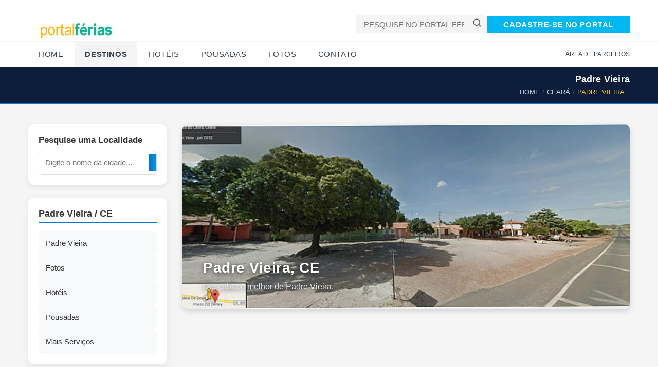

--- FILE ---
content_type: text/html; Charset=ISO-8859-1
request_url: https://www.ferias.tur.br/cidade/1566/padre-vieira-ce.html
body_size: 6766
content:

<!DOCTYPE html>
<!--[if IE 8]>          <html class="ie ie8"> <![endif]-->
<!--[if IE 9]>          <html class="ie ie9"> <![endif]-->
<!--[if gt IE 9]><!-->  <html> <!--<![endif]-->
<head>

    <!-- Preload fontes para melhorar o LCP -->
    
    <link rel="preconnect" href="https://www.ferias.tur.br" crossorigin>



    <!-- Page Title -->
    <title>Padre Vieira, Ceará | Brasil</title>
	<link rel='canonical' href='https://www.ferias.tur.br/cidade/1566/padre-vieira-ce.html' />
    <!-- Meta Tags -->

	<meta name="GOOGLEBOT" content="index,follow">
	<meta name="robots" content="index,follow">

	<meta name="description" content="Hotéis e Pousadas em Padre Vieira a partir de R$ 99!">

	<meta name="keywords" content="Padre Vieira, Ceará, cidade de Padre Vieira, fotos de Padre Vieira, hoteis e pousadas em Padre Vieira" />

    <meta charset="UTF-8">

    <meta name="viewport" content="width=device-width, initial-scale=1.0">

    <!-- Theme Styles -->
    
    <!-- Prioriza download -->
    <link rel="preload" href="/css/all-localidade.css" as="style">

    <!-- Aplica imediatamente sem depender de JS -->
    <link rel="stylesheet" href="/css/all-localidade.css">
    
    <link rel="preload" href="/css/moderno.css" as="style">
    <link rel="stylesheet" href="/css/moderno.css">
	

    <script type="a39b4c6f9b229d9f170e10a5-text/javascript">
document.addEventListener("DOMContentLoaded", function() {
    const lazyImages = document.querySelectorAll("img[data-src]");
    const imageObserver = new IntersectionObserver((entries, observer) => {
        entries.forEach(entry => {
            if (entry.isIntersecting) {
                const img = entry.target;
                img.src = img.getAttribute("data-src");
                img.removeAttribute("data-src");
                observer.unobserve(img);
            }
        });
    });

    lazyImages.forEach(img => {
        imageObserver.observe(img);
    });
});
	</script>

    
<!-- Favicon padrÃ£o -->
<link rel="icon" href="/favicon.ico" type="image/x-icon">

<!-- PNGs para navegadores -->
<link rel="icon" type="image/png" sizes="32x32" href="/favicon-32x32.png">
<link rel="icon" type="image/png" sizes="16x16" href="/favicon-16x16.png">

<!-- Apple Touch Icon (iPhone/iPad) -->
<link rel="apple-touch-icon" sizes="180x180" href="/apple-touch-icon.png">

<!-- Android / Chrome -->
<link rel="icon" type="image/png" sizes="192x192" href="/android-chrome-192x192.png">
<link rel="icon" type="image/png" sizes="512x512" href="/android-chrome-512x512.png">


    

    <script async src="//pagead2.googlesyndication.com/pagead/js/adsbygoogle.js" type="a39b4c6f9b229d9f170e10a5-text/javascript"></script>
    <link rel="preload" as="image" href="https://www.ferias.tur.br/images/logo.png" fetchpriority="high">

</head>
<body>
    <div id="page-wrapper">
        <header id="header" class="navbar-static-top style4">
            <div class="container">
                <div class="navbar-brand">
                        <a href="https://www.ferias.tur.br/" title="Portal Férias">
                            <img src="/images/logo.png" width="156" height="30" alt="Portal Férias" fetchpriority="high" />
                        </a>
                </div>


<div class="pull-right hidden-mobile">
  <form class="quick-search" action="https://www.ferias.tur.br/pesquisa.asp" id="cse-search-box">
    <input type="hidden" name="cx" value="partner-pub-4739353572905087:5172071258" />
    <input type="hidden" name="cof" value="FORID:10" />
    <input type="hidden" name="ie" value="UTF-8" />
    <div class="with-icon">
      <input type="text" class="input-text" value="" name="cidade" id="cidade" placeholder="PESQUISE NO PORTAL FÉRIAS!" />
      <button class="icon" type="submit" name="sa" aria-label="Buscar">
        <svg xmlns="http://www.w3.org/2000/svg" width="18" height="18" viewBox="0 0 24 24" fill="none" stroke="#555555" stroke-width="2" stroke-linecap="round" stroke-linejoin="round">
          <circle cx="11" cy="11" r="8"></circle>
          <line x1="21" y1="21" x2="16.65" y2="16.65"></line>
        </svg>
      </button>
    </div>
  </form>

  <a href="/passo1.asp" class="button btn-medium sky-blue1">CADASTRE-SE NO PORTAL</a>
</div>

            </div>


<button type="button" class="mobile-menu-toggle" data-toggle="collapse" data-target="#mobile-menu-01" aria-label="Abrir menu">
  <svg xmlns="http://www.w3.org/2000/svg" width="22" height="22" viewBox="0 0 100 80" fill="#ffffff">
    <rect width="100" height="10"></rect>
    <rect y="30" width="100" height="10"></rect>
    <rect y="60" width="100" height="10"></rect>
  </svg>
</button>


            <div class="main-navigation">
                <div class="container">
                    <nav id="main-menu" role="navigation">
                        <ul class="menu">
                            <li class="menu-item-has-children">
                                <a href="https://www.ferias.tur.br/">Home</a>
                            </li>

                            <li class="active menu-item-has-children megamenu-menu">
                                <a href="/estado/">Destinos</a>
                                <div class="megamenu-wrapper container" data-items-per-column="9">
                                    <div class="megamenu-holder">
                                        <ul class="megamenu">
                                            <li class="menu-item-has-children">
                                                <a href="#">Região Norte</a>
                                                <ul class="clearfix">
													<li><a href="/estado/AM/">Amazonas</a></li>
													<li><a href="/estado/RR/">Roraima</a></li>
													<li><a href="/estado/AP/">Amapá</a></li>
													<li><a href="/estado/PA/">Pará</a></li>
													<li><a href="/estado/TO/">Tocantins</a></li>
													<li><a href="/estado/RO/">Rondônia</a></li>
													<li><a href="/estado/AC/">Acre</a></li>
                                                </ul>
                                            </li>
                                            <li class="menu-item-has-children">
                                                <a href="#">Região Nordeste</a>
                                                <ul class="clearfix">
													<li><a href="/estado/MA/">Maranhão</a></li>
													<li><a href="/estado/PI/">Piauí</a></li>
													<li><a href="/estado/CE/">Ceará</a></li>
													<li><a href="/estado/RN/">Rio Grande do Norte</a></li>
													<li><a href="/estado/PE/">Pernambuco</a></li>
													<li><a href="/estado/PB/">Paraíba</a></li>
													<li><a href="/estado/SE/">Sergipe</a></li>
													<li><a href="/estado/AL/">Alagoas</a></li>
													<li><a href="/estado/BA/">Bahia</a></li>
                                                </ul>
                                            </li>
                                            <li class="menu-item-has-children">
                                                <a href="#">Região Centro-Oeste</a>
                                                <ul class="clearfix">
													<li><a href="/estado/MT/">Mato Grosso</a></li>
													<li><a href="/estado/MS/">Mato Grosso do Sul</a></li>
													<li><a href="/estado/GO/">Goiás</a></li>
                                                    <li><a href="/estado/DF/">Distrito Federal</a></li>
                                                </ul>
                                            </li>
											<li class="menu-item-has-children">
                                                <a href="#">Região Sudeste</a>
                                                <ul class="clearfix">
													<li><a href="/estado/SP/">São Paulo</a></li>
													<li><a href="/estado/RJ/">Rio de Janeiro</a></li>
													<li><a href="/estado/ES/">Espírito Santo</a></li>
													<li><a href="/estado/MG/">Minas Gerais</a></li>
                                                </ul>
                                            </li>
											<li class="menu-item-has-children">
                                                <a href="#">Região Sul</a>
                                                <ul class="clearfix">
													<li><a href="/estado/PR/">Paraná</a></li>
													<li><a href="/estado/RS/">Rio Grande do Sul</a></li>
													<li><a href="/estado/SC/">Santa Catarina</a></li>
                                                </ul>
                                            </li>
                                        </ul>
                                    </div>
                                </div>
                            </li>

                            <li class="menu-item-has-children">
                                <a href="/hoteis/">Hotéis</a>
                            </li>
                            <li class="menu-item-has-children">
                                <a href="/pousadas/">Pousadas</a>
                            </li>
                            <li class="menu-item-has-children">
                                <a href="/fotos/">Fotos</a>
                            </li>
                            <li class="menu-item-has-children">
                                <a href="/contato.asp">Contato</a>
                            </li>
                        </ul>
                    </nav>
                    <div class="topnav">
                        <ul class="quick-menu pull-right clearfix">
                            <li><a href="https://clientes.ferias.tur.br/" target="_blank">ÁREA DE PARCEIROS</a></li>
                       </ul>
                    </div>
                </div>
            </div>

            <nav id="mobile-menu-01" class="mobile-menu collapse">
                <ul id="mobile-primary-menu" class="menu">
                            <li class="menu-item-has-children">
                                <a href="https://www.ferias.tur.br/">Home</a>
                            </li>

                            <li class="active menu-item-has-children">
                                <a href="/estado/">Estados do Brasil</a>
                            </li>

                            <li class="menu-item-has-children">
                                <a href="/hoteis/">Hotéis</a>
                            </li>
                            <li class="menu-item-has-children">
                                <a href="/pousadas/">Pousadas</a>
                            </li>
                            <li class="menu-item-has-children">
                                <a href="/fotos/">Fotos</a>
                            </li>
                            <li class="menu-item-has-children">
                                <a href="/contato.asp">Contato</a>
                            </li>
                </ul>

                <ul class="mobile-topnav container">
                	<li><a href="/passo1.asp">CADASTRE-SE NO PORTAL</a></li>
                    <li><a href="https://clientes.ferias.tur.br/" target="_blank">ÁREA DE PARCEIROS</a></li>
                </ul>

            </nav>
        </header>
        

<!-- Breadcrumb padronizado (estilo moderno) -->
<div class="page-header-modern">
  <div class="container">
    <div class="page-header-title">
      <h1>Padre Vieira</h1>
    </div>

    <ol itemscope itemtype="https://schema.org/BreadcrumbList" class="breadcrumb-modern">
      <li itemprop="itemListElement" itemscope itemtype="https://schema.org/ListItem">
        <a itemprop="item" href="/"><span itemprop="name">HOME</span></a>
        <meta itemprop="position" content="1">
      </li>
      <li itemprop="itemListElement" itemscope itemtype="https://schema.org/ListItem">
        <a itemprop="item" href="/estado/CE/"><span itemprop="name">CEARÁ</span></a>
        <meta itemprop="position" content="2">
      </li>
      <li class="active" itemprop="itemListElement" itemscope itemtype="https://schema.org/ListItem">
        <span itemprop="name">PADRE VIEIRA</span>
        <meta itemprop="position" content="3">
      </li>
    </ol>
  </div>
</div>


        <section id="content">
            <div class="container">
                <div class="row">
                    <div class="sidebar col-sm-4 col-md-3">

<form action="/pesquisa.asp" method="get" name="frmPesqSide" id="frmPesqSide" class="search-modern">
  <div class="search-box">
    <h5>Pesquise uma Localidade</h5>
    <div class="search-input">
      <input type="text" name="cidade" id="cidade" placeholder="Digite o nome da cidade...">
      <button type="submit"><i class="fa fa-search"></i></button>
    </div>
  </div>
</form>


<!-- Banner AdSense -->
<div class="adsense-mobile-only">
  <ins class="adsbygoogle"
       style="display:block; width:100%; min-height:400px"
       data-ad-client="ca-pub-4739353572905087"
       data-ad-slot="6897295819"
       data-ad-format="auto"
       data-full-width-responsive="true"></ins>
</div>

<script type="a39b4c6f9b229d9f170e10a5-text/javascript">
  (adsbygoogle = window.adsbygoogle || []).push({});
</script>

<aside class="sidebar-modern">
<h2>Padre Vieira / CE</h2>

<div class="sidebar-cards">
<a href="/cidade/1566/padre-vieira-ce.html" class="card">
<i class="fa fa-map-marker-alt"></i><span>Padre Vieira</span>
</a>


<a href="/fotos/1566/padre-vieira-ce.html" class="card">
<i class="fa fa-camera"></i><span>Fotos</span>
</a>


<a href="/hoteis/1566/padre-vieira-ce.html" class="card">
<i class="fa fa-hotel"></i><span>Hotéis</span>
</a>


<a href="/pousadas/1566/padre-vieira-ce.html" class="card">
<i class="fa fa-bed"></i><span>Pousadas</span>
</a>


<a href="/outros/1566/padre-vieira-ce.html" class="card">
<i class="fa fa-ellipsis-h"></i><span>Mais Serviços</span>
</a>
</div>
</aside>

<br>
<br>
<p>
  <form action="/enviafoto.asp" target="_blank" method="POST" name="frm1" id="frm1">
    <input name="localidade" type="hidden" value="1566">
    <button type="submit" class="btn-modern orange">
      <span>Enviar fotos de PADRE VIEIRA</span>
    </button>
  </form>
</p>

<p>
  <form action="/comentario.asp" target="_blank" method="POST" name="frm2" id="frm2">
    <input name="localidade" type="hidden" value="1566">
    <button type="submit" class="btn-modern green">
      <span>Enviar seu comentário</span>
    </button>
  </form>
</p>


                    </div>
                    <div id="main" class="col-sm-8 col-md-9">
<div class="hero-localidade">
  <div class="hero-image" style="background-image: url('https://www.ferias.tur.br/imagemcapa/1566-870-320-1-padrevieira.jpg');">
    <div class="hero-overlay"></div>
    <div class="hero-caption">
      <h1>Padre Vieira, CE</h1>
      <p>Descubra o melhor de Padre Vieira.</p>
    </div>
  </div>
</div>
<div class="min-height-ad-localidade">
<!-- LOCALIDADE-RESPONSIVO-SHADOW -->
<ins class="adsbygoogle"
     style="display:block"
     data-ad-client="ca-pub-4739353572905087"
     data-ad-slot="7211121201"
     data-ad-format="auto"
     data-full-width-responsive="true"></ins>
<script type="a39b4c6f9b229d9f170e10a5-text/javascript">
(adsbygoogle = window.adsbygoogle || []).push({});
</script>
</div>
<center><img src="/imagens/banner_shadow.png" loading="lazy" alt="banner" width="60%" height="31px"></center>
                        <div class="tab-container">
<ul class="tabs-modern">
  <li class="active">
    <a href="#car-details" data-toggle="tab">Principal</a>
  </li>
  <li>
    <a href="#leavecomentario" data-toggle="tab">Envie seu comentário de Padre Vieira</a>
  </li>
</ul>


                            <div class="tab-content">
                                <div class="tab-pane fade in active" id="car-details">
                                
                                	<h2>Bem-vindo a Padre Vieira!</h2>
                                
                                    <div class="row">
                                        <div class="col-sm-8">
                                        	
				<h2>Informações de Padre Vieira</h2>

                <div class="conteudo-padrao2"><p><p align="center"><span style="font-family: Verdana,Arial,Helvetica,sans-serif; font-size: x-small;"><span style="color: #cc0000; font-size: medium;"><strong>Roteiros do Brasil</strong></span></span></p>
<p align="center"><span style="font-family: Verdana,Arial,Helvetica,sans-serif; font-size: x-small;"><strong><span style="color: #009900; font-size: medium;">Regi&atilde;o Serra da Iniapaba</span></strong></span></p>
<p align="center"><span style="font-family: Verdana,Arial,Helvetica,sans-serif; font-size: x-small;"><strong></strong></span></p>
<p align="left"><span style="font-family: Verdana,Arial,Helvetica,sans-serif; font-size: x-small;"><strong><img  loading="lazy" src="/imagens/jpegs/hist%C3%B3ria.jpg" border="0" alt="hspace=0" width="24" height="24" align="baseline" />&nbsp;HIST&Oacute;RIA DA&nbsp;CIDADE<span style="font-size: x-small;">:</span></strong></span></p>
<p align="left"><span style="font-family: Verdana,Arial,Helvetica,sans-serif; font-size: x-small;"><strong></strong><span style="font-size: x-small;">&nbsp;</span></span></p>
<p><span style="font-family: Verdana,Arial,Helvetica,sans-serif; font-size: x-small;"><strong><span style="font-size: x-small;">Significado do Nome:</span></strong></span></p>
<p><span style="font-family: Verdana,Arial,Helvetica,sans-serif; font-size: x-small;"><strong></strong></span></p>
<p><span style="font-family: Verdana,Arial,Helvetica,sans-serif; font-size: x-small;"><strong></strong><span style="font-size: x-small;">&nbsp;</span></span></p>
<p><span style="font-family: Verdana,Arial,Helvetica,sans-serif; font-size: x-small;"><strong><span style="font-size: x-small;">Anivers&aacute;rio da </span>Cidade:</strong></span></p>
<p><span style="font-size: x-small;">&nbsp;</span></p>
<p><span style="font-family: Verdana,Arial,Helvetica,sans-serif; font-size: x-small;"><strong><span style="font-size: x-small;">Gent&iacute;lico:</span></strong></span></p>
<p><span style="font-family: Verdana,Arial,Helvetica,sans-serif; font-size: x-small;"><strong><br /></strong></span></p>
<p><span style="font-size: x-small;"><span style="font-family: Verdana,Arial,Helvetica,sans-serif;"><strong>Popula&ccedil;&atilde;o:</strong></span><span style="font-family: Verdana,Arial,Helvetica,sans-serif;">&nbsp;</span></span></p>
<p><span style="font-size: x-small;">&nbsp;</span></p>
<p><span style="font-family: Verdana,Arial,Helvetica,sans-serif; font-size: x-small;"><strong><span style="font-size: x-small;"><img  loading="lazy" src="/imagens/jpegs/caracter%C3%ADsticas.jpg" border="0" alt="hspace=0" width="25" height="22" align="baseline" />&nbsp;CARACTER&Iacute;STICAS:</span></strong></span></p>
<p><span style="font-family: Verdana,Arial,Helvetica,sans-serif; font-size: x-small;"><strong><br /></strong></span></p>
<p><span style="font-size: x-small;"><span style="font-family: Verdana,Arial,Helvetica,sans-serif;"><strong>Clima</strong>:</span><span style="font-family: Verdana,Arial,Helvetica,sans-serif;">&nbsp;</span></span></p>
<p><span style="font-size: x-small;">&nbsp;</span></p>
<p><span style="font-size: x-small;"><span style="font-family: Verdana,Arial,Helvetica,sans-serif;"><strong>Temperatura M&eacute;dia:</strong></span><span style="font-family: Verdana,Arial,Helvetica,sans-serif;">&nbsp;</span></span></p>
<p><span style="font-size: x-small;">&nbsp;</span></p>
<p><span style="font-family: Verdana,Arial,Helvetica,sans-serif; font-size: x-small;"><strong><span style="font-size: x-small;"><img  loading="lazy" src="/imagens/jpegs/localiza%C3%A7%C3%A3o.jpg" border="0" alt="hspace=0" width="24" height="25" align="baseline" />&nbsp;COMO CHEGAR:</span></strong></span></p>
<p><span style="font-family: Verdana,Arial,Helvetica,sans-serif; font-size: x-small;"><strong><br /></strong></span></p>
<p><span style="font-family: Verdana,Arial,Helvetica,sans-serif; font-size: x-small;"><strong><span style="font-size: x-small;">Localiza&ccedil;&atilde;o:</span></strong></span></p>
<p><span style="font-family: Verdana,;"><span style="font-size: x-small;">Noroeste Cearense.&nbsp;&nbsp;&nbsp;</span></span></p>
<p><span style="font-family: Verdana,;"><strong><span style="font-size: x-small;">Limites</span></strong></span></p>
<p><span style="font-family: Verdana,;"><span style="font-size: x-small;">Norte: Granja; Sul: Tiangu&aacute;; Leste: Tiangu&aacute;; Oeste: Piau&iacute;.&nbsp;<strong>&nbsp;</strong></span></span></p>
<p><span style="font-family: Verdana,;"><strong><span style="font-size: x-small;">Acesso Rodovi&aacute;rio</span></strong></span></p>
<p><span style="font-family: Verdana,;"><span style="font-size: x-small;">CE-187, BR- 222</span></span>&nbsp;</p>
<div class="fonte_re11">
<p><span style="font-family: Verdana,;"><strong><span style="font-size: x-small;">Dist&acirc;ncias</span></strong></span>&nbsp;</p>
</div>
<p><span style="font-size: x-small;"><span style="font-family: Verdana,;">344 km</span>&nbsp;</span></p>
<p><span style="font-size: x-small;"><strong>Outras:</strong>&nbsp;</span></p>
<p><span style="font-size: x-small;">&nbsp;</span></p>
<p><strong><span style="font-size: x-small;"><img  loading="lazy" src="/imagens/jpegs/turismo2.jpg" border="0" alt="hspace=0" width="25" height="23" align="baseline" />&nbsp;TURISMO:</span></strong></p>
<p><strong><span style="font-size: x-small;">Resumo:</span></strong></p>
<p><strong><br /></strong></p>
<p><strong><span style="font-size: x-small;">Principais Pontos Tur&iacute;sticos:</span></strong></p>
<p><span style="font-size: x-small;">&nbsp;</span></p>
<p><strong><span style="font-size: x-small;"><img  loading="lazy" src="/imagens/jpegs/eventos.jpg" border="0" alt="hspace=0" width="26" height="24" align="baseline" />&nbsp;EVENTOS:</span></strong></p>
<p><strong><span style="font-size: x-small;">Calend&aacute;rio de Janeiro a Dezembro:</span></strong><strong><br /></strong></p>
<p><span style="font-size: x-small;">&nbsp;</span></p>
<p><span style="font-size: x-small;"><img  loading="lazy" src="/imagens/jpegs/i2.jpg" border="0" alt="hspace=0" width="26" height="24" align="baseline" /><strong>&nbsp;INFORMA&Ccedil;&Otilde;ES &Uacute;TEIS:</strong></span></p>
<p><strong><span style="font-size: x-small;">PREFEITURA MUNICIPAL DE VI&Ccedil;OSA DO CEAR&Aacute; - DISTRITO DE PADRE VIEIRA</span></strong></p>
<p><strong><span style="font-size: x-small;">E-mail:</span></strong></p>
<p><strong><span style="font-size: x-small;">Telefones:</span></strong></p>
<p><span style="font-size: x-small;"><strong>Sites:</strong> http://www.vicosadoceara.com/<br /></span></p>
<p><strong><span style="font-size: x-small;">SUB-PREFEITURA:</span></strong></p>
<p><strong><span style="font-size: x-small;">E-mail:</span></strong></p>
<p><strong><span style="font-size: x-small;">Telefone:<br /></span></strong></p>
<p><strong><span style="font-size: x-small;">INFORMA&Ccedil;&Otilde;ES AO TURISTA:</span></strong></p>
<p><strong><span style="font-size: x-small;">Terminal Rodovi&aacute;rio de Fortaleza - S&atilde;o Tom&eacute;</span></strong></p>
<p><span style="font-size: x-small;">Avenida Borges de Melo, 1630<br />Telefone: (85) 3256-2100 </span></p>
<p><strong><span style="font-size: x-small;">ENDERE&Ccedil;O DO SITE OU PORTAL DA LOCALIDADE:</span></strong></p>
<p><strong><span style="font-size: x-small;">E-mail:</span></strong></p>
<p><strong><span style="font-size: x-small;">Telefone:</span></strong><strong><br /></strong></p>
<p><strong><span style="font-size: x-small;">CART&Oacute;RIOS: CIVIL, IM&Oacute;VEIS, T&Iacute;TULOS E DOCUMENTOS, OUTROS:</span></strong></p>
<p><span style="font-size: x-small;"><strong><span style="font-size: x-small;">1&ordm; OF&Iacute;CIO DE REGISTRO CIVIL E TABELIONATO DE NOTAS E PROTESTO:</span></strong></span></p>
<p><strong><span style="font-size: x-small;">E-mail:</span></strong></p>
<p><span style="font-size: x-small;"><strong>Telefones:</strong> (88) 3632-1386</span></p>
<p><span style="font-size: x-small;"><strong>Sites:</strong>&nbsp;http://portal.mj.gov.br/</span></p>
<p><strong><span style="font-size: x-small;">CART&Oacute;RIO ELEITORAL:</span></strong></p>
<p><strong><span style="font-size: x-small;">E-mail:</span></strong></p>
<p><strong><span style="font-size: x-small;">Telefone:</span></strong></p>
<p><strong><span style="font-size: x-small;">OUTRAS INFORMA&Ccedil;&Otilde;ES DE TELEFONES E E-MAILS:</span></strong></p>
<p><strong><span style="font-size: x-small;">HOSPITAIS:</span></strong></p>
<p><strong><span style="font-size: x-small;">CORPO DE BOMBEIROS: <span style="color: #ff0000;">193</span></span></strong></p>
<p><strong><span style="font-size: x-small;">DELEGACIA DE POL&Iacute;CIA:</span></strong></p>
<p><strong><span style="font-size: x-small;">OUTROS:</span></strong></p>
<p><strong><span style="font-size: x-small;">E-mails e telefones:<br /></span></strong></p>
<p><span style="font-size: x-small;"><strong>Sites:</strong>&nbsp;http://pt.wikipedia.org/</span></p>
<p><strong><span style="font-size: x-small;">PESSOAS ILUSTRES NASCIDAS NA LOCALIDADE:</span></strong></p>
<p><span style="font-size: x-small;">&nbsp;</span></p>
<p><span style="font-size: x-small;"><strong>OUTRAS INFORMA&Ccedil;&Otilde;ES &Uacute;TEIS DA LOCALIDADE:</strong>&nbsp;</span></p></p></div>

                	<h2>Comentários de Padre Vieira</h2>
					<div class="guest-reviews">

				</div>

                                        </div>
                                        <div class="col-sm-4">

<div class="icon-box style3 counters-box">
  <div class="numbers">
    <svg class="hotel-icon" xmlns="http://www.w3.org/2000/svg" viewBox="0 0 64 64" width="48" height="48">
      <rect x="8" y="20" width="14" height="34" fill="#00b5ad" rx="2"/>
      <rect x="26" y="12" width="18" height="42" fill="#00b5ad" rx="2"/>
      <rect x="48" y="28" width="8" height="26" fill="#00b5ad" rx="1"/>
      <circle cx="53" cy="50" r="2" fill="#00b5ad"/>
      <path d="M46 45 q5 -10 14 0" stroke="#00b5ad" stroke-width="2" fill="none"/>
    </svg>
    <span class="display-counter" data-value="0">0</span>
  </div>
  <div class="description">
    hotéis, pousadas e serviços encontrados em Padre Vieira
  </div>
</div>





                                        </div>
                                    </div>
                                </div>
								<div class="tab-pane fade in" id="leavecomentario">
                        <div class="booking-section travelo-box">

                            <form class="booking-form" action="/comentariox.asp" method="POST">
                                <div class="person-information">
                                    <h2>Envie seu comentário sobre Padre Vieira</h2>
                                    <div class="form-group row">
                                        <div class="col-sm-6 col-md-5">
                                            <label>Nome</label>
                                            <input name="nome" type="text" class="input-text full-width" value="" placeholder="" />
                                        </div>
                                        <div class="col-sm-6 col-md-5">
                                            <label>E-mail</label>
                                            <input name="email" type="text" class="input-text full-width" value="" placeholder="" />
                                            <input name="tepeguei" type="text" class="escondeform" id="tepeguei" size="30">
											<input name="localidade" type="hidden" id="localidade" value="1566">
                                        </div>
                                    </div>
                                    <div class="form-group row">
                                        <div class="col-xs-9">
                                            <label>Comentário</label>
                                            <textarea name="comentario" cols="30" rows="10" class="input-text full-width" id="comentario"></textarea>
                                        </div>
                                        <div class="col-xs-3">

                                        </div>
                                    </div>
                                </div>
                                <div class="form-group row">
                                    <div class="col-sm-6 col-md-5">
                                        <button type="submit" class="full-width btn-large">ENVIAR COMENTÁRIO</button>
                                    </div>
                                </div>
                            </form>
                        </div>

                                </div>
                            </div>
                        </div>
                    </div>
                </div>
            </div>
        </section>


<center>
<!-- FOOTER-SHADOW -->
<ins class="adsbygoogle"
     style="display:block"
     data-ad-client="ca-pub-4739353572905087"
     data-ad-slot="8850767243"
     data-ad-format="auto"
     data-full-width-responsive="true"></ins>
<script type="a39b4c6f9b229d9f170e10a5-text/javascript">
(adsbygoogle = window.adsbygoogle || []).push({});
</script>
<center><img src="/imagens/banner_shadow.png" loading="lazy" alt="banner" width="60%" height="31px"></center>
</center>
<footer id="footer-modern">
  <div class="footer-main">
    <div class="container">
      <div class="row">

        <!-- Coluna Descubra -->
        <div class="col-xs-12 col-sm-6 col-md-3">
          <h3 class="footer-title">Descubra</h3>
          <ul class="footer-links">
            <li><a href="https://www.ferias.tur.br/">Home</a></li>
            <li><a href="/estado/">Estados do Brasil</a></li>
            <li><a href="/contato.asp">Contato</a></li>
            <li><a href="/passo1.asp">Cadastre-se</a></li>
            <li><a href="https://clientes.ferias.tur.br/" target="_blank">Área de Parceiros</a></li>
            <li><a href="/enviafoto.asp">Envie suas Fotos</a></li>
          </ul>
        </div>

        <!-- Coluna Social -->
        <div class="col-xs-12 col-sm-6 col-md-3">
          
        </div>

        <div class="col-xs-12 col-sm-6 col-md-3">
          <!-- espaço para futuros links ou feed -->
        </div>

        <div class="col-xs-12 col-sm-6 col-md-3">
          <!-- espaço adicional -->
        </div>

      </div>
    </div>
  </div>

  <div class="footer-bottom">
    <div class="container footer-bottom-content">
      <a href="/index.asp" class="footer-logo">
        <img src="/images/logo.png" alt="Portal Férias" width="156" height="30" loading="lazy">
      </a>
      <p class="footer-copy">© 2025 Portal Férias</p>
      <a href="#" id="back-to-top" class="footer-top-btn">?</a>
    </div>
  </div>
</footer>
    </div>


    <!-- CSS for IE -->
    <!--[if lte IE 9]>
        <link rel="stylesheet" type="text/css" href="/css/ie.css" />
    <![endif]-->


    <!-- HTML5 shim and Respond.js IE8 support of HTML5 elements and media queries -->
    <!--[if lt IE 9]>
      <script type='text/javascript' src="https://html5shiv.googlecode.com/svn/trunk/html5.js"></script>
      <script type='text/javascript' src="https://cdnjs.cloudflare.com/ajax/libs/respond.js/1.4.2/respond.js"></script>
    <![endif]-->

    <script data-cfasync="false" src="/js/all.js" defer></script>

	



<script async src="https://www.googletagmanager.com/gtag/js?id=G-XP856J1DRL" type="a39b4c6f9b229d9f170e10a5-text/javascript"></script>
<script type="a39b4c6f9b229d9f170e10a5-text/javascript">
  window.dataLayer = window.dataLayer || [];
  function gtag(){ dataLayer.push(arguments); }
  gtag('js', new Date());
  gtag('config', 'G-XP856J1DRL', {
    page_path: window.location.pathname
  });
</script>


<script src="/cdn-cgi/scripts/7d0fa10a/cloudflare-static/rocket-loader.min.js" data-cf-settings="a39b4c6f9b229d9f170e10a5-|49" defer></script><script defer src="https://static.cloudflareinsights.com/beacon.min.js/vcd15cbe7772f49c399c6a5babf22c1241717689176015" integrity="sha512-ZpsOmlRQV6y907TI0dKBHq9Md29nnaEIPlkf84rnaERnq6zvWvPUqr2ft8M1aS28oN72PdrCzSjY4U6VaAw1EQ==" data-cf-beacon='{"version":"2024.11.0","token":"9d180236a17b44998d7f790b0cd52da2","server_timing":{"name":{"cfCacheStatus":true,"cfEdge":true,"cfExtPri":true,"cfL4":true,"cfOrigin":true,"cfSpeedBrain":true},"location_startswith":null}}' crossorigin="anonymous"></script>
</body>
</html>



--- FILE ---
content_type: text/html; charset=utf-8
request_url: https://www.google.com/recaptcha/api2/aframe
body_size: 267
content:
<!DOCTYPE HTML><html><head><meta http-equiv="content-type" content="text/html; charset=UTF-8"></head><body><script nonce="lc8-NmU12LjpvJ6b8FFwpQ">/** Anti-fraud and anti-abuse applications only. See google.com/recaptcha */ try{var clients={'sodar':'https://pagead2.googlesyndication.com/pagead/sodar?'};window.addEventListener("message",function(a){try{if(a.source===window.parent){var b=JSON.parse(a.data);var c=clients[b['id']];if(c){var d=document.createElement('img');d.src=c+b['params']+'&rc='+(localStorage.getItem("rc::a")?sessionStorage.getItem("rc::b"):"");window.document.body.appendChild(d);sessionStorage.setItem("rc::e",parseInt(sessionStorage.getItem("rc::e")||0)+1);localStorage.setItem("rc::h",'1764076752708');}}}catch(b){}});window.parent.postMessage("_grecaptcha_ready", "*");}catch(b){}</script></body></html>